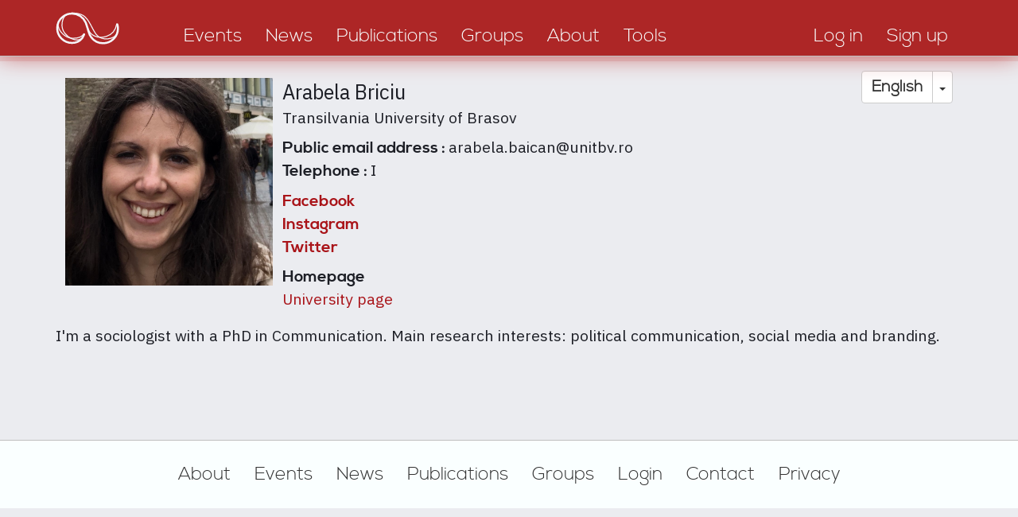

--- FILE ---
content_type: text/html; charset=UTF-8
request_url: https://discourseanalysis.net/user/1507?language=en
body_size: 5297
content:
<!DOCTYPE html>
<html  lang="en" dir="ltr" prefix="content: http://purl.org/rss/1.0/modules/content/  dc: http://purl.org/dc/terms/  foaf: http://xmlns.com/foaf/0.1/  og: http://ogp.me/ns#  rdfs: http://www.w3.org/2000/01/rdf-schema#  schema: http://schema.org/  sioc: http://rdfs.org/sioc/ns#  sioct: http://rdfs.org/sioc/types#  skos: http://www.w3.org/2004/02/skos/core#  xsd: http://www.w3.org/2001/XMLSchema# ">
<head>
    <meta charset="utf-8" />
<link rel="canonical" href="https://discourseanalysis.net/user/1507?language=en" />
<meta name="description" content="DiscourseAnalysis.net" />
<meta property="og:site_name" content="DiscourseNet" />
<meta property="og:type" content="website" />
<meta property="og:url" content="https://discourseanalysis.net/?language=en" />
<meta property="og:description" content="The community portal for Discourse Studies" />
<meta property="og:image" content="https://discourseanalysis.net/sites/default/files/2022-03/DN_SocialMedia-Seite001.png" />
<meta name="twitter:card" content="summary_large_image" />
<meta name="twitter:description" content="The community portal for Discourse Studies" />
<meta name="twitter:site" content="@DiscourseNet" />
<meta name="twitter:title" content="DiscourseNet" />
<meta name="twitter:url" content="https://discourseanalysis.net/?language=en" />
<meta name="Generator" content="Drupal 8 (https://www.drupal.org)" />
<meta name="MobileOptimized" content="width" />
<meta name="HandheldFriendly" content="true" />
<meta name="viewport" content="width=device-width, initial-scale=1.0" />
<meta about="/user/1507?language=en" property="schema:name" content="barabella" lang="" />
<link rel="shortcut icon" href="/themes/custom/bssubless/favicon.ico" type="image/vnd.microsoft.icon" />
<link rel="alternate" hreflang="en" href="https://discourseanalysis.net/user/1507?language=en" />
<script>window.a2a_config=window.a2a_config||{};a2a_config.callbacks=[];a2a_config.overlays=[];a2a_config.templates={};</script>

        <title>barabella | DiscourseAnalysis.net</title>
        <style>
            body.noJs .jsOnly {
                display: none !important;
            }

            body.jsEnabled .noJsOnly {
                display: none !important;
            }

            .screenAll {
            }

            @media screen and (min-width: 1280px) {
                .screenNotLarge {
                    display: none !important;
                }

                .screenMid {
                    display: none !important;
                }

                .screenMidLarge {
                    display: none !important;
                }
            }

            @media screen and (max-width: 1279.9px) {
                .screenLarge {
                    display: none !important;
                }
            }

            @media screen and (min-width: 920px) {
                .screenMidSmall {
                    display: none !important;
                }

                .screenLowerHalf {
                    display: none !important;
                }
            }

            @media screen and (max-width: 919.9px) {
                .screenUpperHalf {
                    display: none !important;
                }

                .screenMidLarge {
                    display: none !important;
                }
            }

            @media screen and (min-width: 480px) {
                .screenSmall {
                    display: none !important;
                }
            }

            @media screen and (max-width: 479.9px) {
                .screenNotSmall {
                    display: none !important;
                }

                .screenMid {
                    display: none !important;
                }

                .screenMidSmall {
                    display: none !important;
                }
            }

            #overlay {
                display: none;
                position: fixed;
                top: 0;
                left: 0;
                bottom: 0;
                right: 0;
                z-index: 3000;
                background-color: rgba(1, 46, 80, 0.8);
            }
        </style>
        <link rel="stylesheet" media="all" href="/sites/default/files/css/css_9FQ2BjqPZzkyGu2Tkp95QzX_Op_dj5FLh-EnHsaZumI.css" />
<link rel="stylesheet" media="all" href="/sites/default/files/css/css_t8HRnJhxgoQHnTYjA4gAjT1-BXo7HERzEjbikrvzle4.css" />
<link rel="stylesheet" media="all" href="//fonts.googleapis.com/css?family=Fira+Sans+Condensed:200&amp;subset=cyrillic,cyrillic-ext,latin-ext" />
<link rel="stylesheet" media="all" href="//fonts.googleapis.com/css?family=Fira+Sans+Extra+Condensed:400,700&amp;subset=cyrillic,cyrillic-ext,latin-ext" />
<link rel="stylesheet" media="all" href="//fonts.googleapis.com/css?family=IBM+Plex+Sans:400,400i,700,700i&amp;subset=cyrillic,cyrillic-ext,latin-ext" />

            
<!--[if lte IE 8]>
<script src="/sites/default/files/js/js_VtafjXmRvoUgAzqzYTA3Wrjkx9wcWhjP0G4ZnnqRamA.js"></script>
<![endif]-->

                <meta name="wot-verification" content="b3e53392cc4f03b0b210"/>
                </head>
<body class="path-user navbar-is-static-top has-glyphicons noJs">
<a href="#main-content" class="visually-hidden focusable skip-link">
    Skip to main content
</a>

  <div class="dialog-off-canvas-main-canvas" data-off-canvas-main-canvas>
    
              <div class="region region-navigation-collapsible">
    <nav role="navigation" aria-labelledby="block-bssubless-main-menu-menu" id="block-bssubless-main-menu">
            <h2 class="sr-only" id="block-bssubless-main-menu-menu">Main navigation</h2>

      
<div>
    <div id="da_topStripe" class="da_contentBlock_fullWidthContainer ">
        <div class="da_contentBlock_maxWidthEnforce">
            <div class="da_contentBlock_windowPadding">
                <div class="da_contentBlock_payload">
                    <div class="formTable fullWidth">
                        <div class="formTableRow fullWidth">
                            <div class="formTableCell vAlignBottom">
                                <a href="/">
                                    <div class="da_ts_logo">
                                        <svg version="1.1" xmlns="http://www.w3.org/2000/svg" xmlns:xlink="http://www.w3.org/1999/xlink" x="0px" y="0px"
                                             width="708.66px" height="708.66px" viewBox="0 0 708.66 708.66" enable-background="new 0 0 708.66 708.66" xml:space="preserve">
                                            <g>
                                                <path fill="none" stroke="#000000" stroke-width="15.3087" stroke-linecap="round" stroke-linejoin="round" d="M329.541,400.53
                                                    c0,0-10.033,23.238-16.371,31.159c-9.897,12.372-32.215,34.52-75.706,34.52c-61.751,0-111.81-50.058-111.81-111.809
                                                    c0-36.45,17.442-68.826,44.435-89.238c18.736-14.168,42.074-22.572,67.375-22.572c46.471,0,86.065,28.458,103.196,68.699
                                                    c6.26,14.707,22.833,72.195,22.833,72.195c5.179,17.608,12.45,30.639,17.998,38.36c20.293,28.246,53.431,46.643,90.865,46.643
                                                    c61.751,0,111.809-50.059,111.809-111.81c0-11.115-1.621-21.85-4.641-31.983"/>
                                                <path fill="none" stroke="#000000" stroke-width="7.6544" stroke-linecap="round" stroke-linejoin="round" d="M195.835,251.045
                                                    c-29.575,19.012-52.189,88.78-13.203,141.007c27.99,37.496,83.97,64.958,122.522,43.833"/>
                                                <path fill="none" stroke="#000000" stroke-width="7.6544" stroke-linecap="round" stroke-linejoin="round" d="M237.12,238.397
                                                    c74.693,0.001,106.151,22.71,138.894,85.555c36.568,70.187,47.565,92.826,82.763,105.443c42.145,15.11,110.078,2.258,123.202-44.71
                                                    "/>
                                                <path fill="none" stroke="#000000" stroke-width="7.6544" stroke-linecap="round" stroke-linejoin="round" d="M359.378,359.42
                                                    c14.314,47.712,70.592,78.526,137.482,56.925c44.078-14.236,69.583-45.124,78.161-94.005 M131.405,319.172
                                                    c-0.528,58.621,56.762,107.888,103.51,110.904c32.743,2.112,69.805,0.558,91.458-31.657"/>
                                            </g>
                                        </svg>
                                    </div>
                                </a>
                            </div>

                            <div class="formTableCell vAlignBottom">
                                <div class="da_ts_navigation">
                                                                                                                                                                                                                                                                                                                                    
                                                                                            <a href="/events?language=en">
                                                    <div class="da_ts_item">Events</div>
                                                </a>
                                            
                                                                                                                                                                                                            
                                                                                            <a href="/news?language=en">
                                                    <div class="da_ts_item">News</div>
                                                </a>
                                            
                                                                                                                                                                                                            
                                                                                            <a href="/publications?language=en">
                                                    <div class="da_ts_item">Publications</div>
                                                </a>
                                            
                                                                                                                                                                                                            
                                                                                            <a href="/groups?language=en">
                                                    <div class="da_ts_item">Groups</div>
                                                </a>
                                            
                                                                                                                                                                                                            
                                                                                            <a href="/DN?language=en">
                                                    <div class="da_ts_item">About</div>
                                                </a>
                                            
                                                                                                                                                                                                            
                                                                                            <a href="/siteadmin/tools?language=en">
                                                    <div class="da_ts_item">Tools</div>
                                                </a>
                                            
                                                                                                            </div>
                            </div>

                            <div class="formTableCell vAlignBottom">
                                <div class="da_ts_user">
                                                                            <a href="/user/login" data-drupal-link-system-path="user/login">
                                            <div class="da_ts_item">Log in</div>
                                        </a>
                                    
                                                                            <a href="/user/register"
                                           data-drupal-link-system-path="user/register">
                                            <div class="da_ts_item">Sign up</div>
                                        </a>
                                                                    </div>
                            </div>

                            <div class="formTableCell vAlignMid">
                                <div class="da_ts_mobileMenu" tabIndex="0">
                                    <div class="da_ts_item cursorHand">Menu</div>
                                    <div class="fullScreenCover">

                                        <div class="da_ELEM_iconClose cursorHand jsOnly">&times;</div>

                                        <div class="verticalSpace size20"></div>
                                        <img src="/themes/custom/bssubless/images/logo_mobileMenu.png" />
                                        <div class="verticalSpace size20"></div>

                                                                                                                                                                                                                                                                                                                    <div className="centerContent">
                                                    
                                                                                                            <a href="/events?language=en">
                                                            <div class="da_ts_item">Events</div>
                                                        </a>
                                                                                                    </div>
                                                                                                                                                                                <div className="centerContent">
                                                    
                                                                                                            <a href="/news?language=en">
                                                            <div class="da_ts_item">News</div>
                                                        </a>
                                                                                                    </div>
                                                                                                                                                                                <div className="centerContent">
                                                    
                                                                                                            <a href="/publications?language=en">
                                                            <div class="da_ts_item">Publications</div>
                                                        </a>
                                                                                                    </div>
                                                                                                                                                                                <div className="centerContent">
                                                    
                                                                                                            <a href="/groups?language=en">
                                                            <div class="da_ts_item">Groups</div>
                                                        </a>
                                                                                                    </div>
                                                                                                                                                                                <div className="centerContent">
                                                    
                                                                                                            <a href="/DN?language=en">
                                                            <div class="da_ts_item">About</div>
                                                        </a>
                                                                                                    </div>
                                                                                                                                                                                <div className="centerContent">
                                                    
                                                                                                            <a href="/siteadmin/tools?language=en">
                                                            <div class="da_ts_item">Tools</div>
                                                        </a>
                                                                                                    </div>
                                                                                    
                                        <div class="verticalSpace size20"></div>

                                        <div className="centerContent">
                                                                                            <a href="/user/register"
                                                   data-drupal-link-system-path="user/register">
                                                    <div class="da_ts_item">Sign up</div>
                                                </a>
                                                                                    </div>

                                        <div className="centerContent">
                                                                                            <a href="/user/login" data-drupal-link-system-path="user/login">
                                                    <div class="da_ts_item">Log in</div>
                                                </a>
                                                                                    </div>

                                    </div>
                                </div>
                            </div>
                        </div>
                    </div>
                </div>
            </div>
        </div>
    </div>
</div>


  </nav>

  </div>

    

    <div role="heading">
                                    <div class="" role="heading">
                      <div class="region region-header">
    <div id="block-dropdownlanguageinterfacetext" class="da_languageSelector block block-dropdown-language block-dropdown-languagelanguage-interface">
    
        
            <div class="content">
            <div class="form-item js-form-item form-wrapper js-form-wrapper panel panel-default" id="bootstrap-panel">

              <div class="panel-heading">
                          <div class="panel-title">Switch Language</div>
              </div>
      
            
    
    <div class="panel-body">
            <div class="dropdown-language-item btn-group dropdown">
  <button class="language-link session-active active-language button js-form-submit form-submit btn-default btn" formnovalidate="formnovalidate" data-dropdown-target="#dropdown-item-1769277971" type="submit" name="op" value="English">English</button><button class="btn-default btn dropdown-toggle" type="button" data-toggle="dropdown" aria-haspopup="true" aria-expanded="false"><span class="caret"></span><span class="sr-only">Toggle Dropdown</span></button>
  <ul class="dropdown-menu" role="menu"><li><span class="language-link session-active active-language hidden" formnovalidate="formnovalidate" id="dropdown-item-1769277971">English</span></li><li><a href="/user/1507?language=de" class="language-link" formnovalidate="formnovalidate" id="ajax-link-1769277971">Deutsch</a></li><li><a href="/user/1507?language=fr" class="language-link" formnovalidate="formnovalidate" id="ajax-link-1769277971--2">Français</a></li><li><a href="/user/1507?language=es" class="language-link" formnovalidate="formnovalidate" id="ajax-link-1769277971--3">Español</a></li><li><a href="/user/1507?language=pt-pt" class="language-link" formnovalidate="formnovalidate" id="ajax-link-1769277971--4">Português</a></li><li><a href="/user/1507?language=it" class="language-link" formnovalidate="formnovalidate" id="ajax-link-1769277971--5">Italiano</a></li></ul>
</div>

          </div>
  
    
</div>

        </div>
    </div>


  </div>

                </div>
                        </div>

    <div role="main js-quickedit-main-content">
    <section>
        <div id="da_mainContent"
             class="da_contentBlock_fullWidthContainer">
            <div class="da_contentBlock_maxWidthEnforce">
                <div class="da_contentBlock_windowPadding da_contentBlock_windowPadding">
                    <div class="da_contentBlock_payload">

                                                                                                            <div class="highlighted">  <div class="region region-highlighted">
    <div data-drupal-messages-fallback class="hidden"></div>

  </div>
</div>
                                                    
                                                
                                                
                                                
                                                                            <a id="main-content"></a>
                              <div class="region region-content">
      <article typeof="schema:Person" about="/user/1507?language=en">
  </article>







<div id="da_entity_user">

    <div class="formTable fullWidth">
        <div class="formTableRow fullWidth">
            <div class="formTableCell width-1-in-4 vAlignTop">
                <div class="da_SEM_avatar"
                     style="background-image: url('https://discourseanalysis.net/sites/default/files/2020-04/IMG_3920.jpg')"
                >
                    <img src="/themes/custom/bssubless/images/proportions_1on1.png" />
                </div>
            </div>

            <div class="formTableCell width-3-in-4 vAlignTop">
                <div class="da_SEM_userName">
                    Arabela
                    Briciu
                </div>
                            <div>
            <div class="da_SEM__value">
                Transilvania University of Brasov
            </div>
        </div>
    

                <div class="verticalSpace size05"></div>

                            <div>
            <div class="da_SEM__label formFlow">
                Public email address :
            </div>
            <div class="da_SEM__value formFlow">
                arabela.baican@unitbv.ro
            </div>
        </div>
    
                            <div>
            <div class="da_SEM__label formFlow">
                Telephone :
            </div>
            <div class="da_SEM__value formFlow">
                I
            </div>
        </div>
    

                <div class="verticalSpace size05"></div>

                            <div>
            <a class="da_SEM__value" href="https://www.facebook.com/arabela.briciu">
                <span class="da_SEM__label">
                    Facebook
                </span>
            </a>
        </div>
    
                            <div>
            <a class="da_SEM__value" href="https://www.instagram.com/arabela.briciu/?hl=en">
                <span class="da_SEM__label">
                    Instagram
                </span>
            </a>
        </div>
    
                            <div>
            <a class="da_SEM__value" href="https://twitter.com/ArabelaBriciu">
                <span class="da_SEM__label">
                    Twitter
                </span>
            </a>
        </div>
    

                                    <div class="verticalSpace size05"></div>

                                <div>
            <div class="da_SEM__label">
                Homepage
            </div>
                                                                                
                <div>
                    <a class="da_SEM__value" href="https://www.unitbv.ro/contact/comunitatea-unitbv/1874-briciu-arabela.html">
                        <span class="da_SEM__value">
                            University page
                        </span>
                    </a>
                </div>
                    </div>
    
                
            </div>
        </div>
    </div>
</div>

<div class="verticalSpace"></div>

<div class=da_SEM__value">
    <p>I'm a sociologist with a PhD in Communication. Main research interests: political communication, social media and branding.</p>

</div>

<div class="verticalSpace size20"></div>


  </div>

                                            </div>
                </div>
            </div>
        </div>
    </section>
    </div>

            <footer role="contentinfo">
              <div class="region region-footer">
    <nav role="navigation" aria-labelledby="block-footer-menu" id="block-footer">
            
  <h2 class="visually-hidden" id="block-footer-menu">Footer</h2>
  

        
<div>
    <div id="da_footer" class="da_contentBlock_fullWidthContainer ">
        <div class="da_contentBlock_maxWidthEnforce">
            <div class="da_contentBlock_windowPadding">
                <div class="da_contentBlock_payload">
                    <div class="da_f_linkContainer">
                                            <div class="da_f_linkItem">
            <a href="/DN/about?language=en">About</a>
        </div>
                    <div class="da_f_linkItem">
            <a href="/events?language=en">Events</a>
        </div>
                    <div class="da_f_linkItem">
            <a href="/news?language=en">News</a>
        </div>
                    <div class="da_f_linkItem">
            <a href="/publications?language=en">Publications</a>
        </div>
                    <div class="da_f_linkItem">
            <a href="/groups?language=en">Groups</a>
        </div>
                    <div class="da_f_linkItem">
            <a href="/user/login?language=en">Login</a>
        </div>
                    <div class="da_f_linkItem">
            <a href="/contact?language=en">Contact</a>
        </div>
                    <div class="da_f_linkItem">
            <a href="/en/privacy?language=en">Privacy</a>
        </div>
    
                    </div>
                </div>
            </div>
        </div>
    </div>
</div>


  </nav>

  </div>

        </footer>
    

  </div>


<script type="application/json" data-drupal-selector="drupal-settings-json">{"path":{"baseUrl":"\/","scriptPath":null,"pathPrefix":"","currentPath":"user\/1507","currentPathIsAdmin":false,"isFront":false,"currentLanguage":"en","currentQuery":{"language":"en"}},"pluralDelimiter":"\u0003","suppressDeprecationErrors":true,"bootstrap":{"forms_has_error_value_toggle":1,"modal_animation":1,"modal_backdrop":"true","modal_focus_input":1,"modal_keyboard":1,"modal_select_text":1,"modal_show":1,"modal_size":"","popover_enabled":1,"popover_animation":1,"popover_auto_close":1,"popover_container":"body","popover_content":"","popover_delay":"0","popover_html":0,"popover_placement":"right","popover_selector":"","popover_title":"","popover_trigger":"click","popover_trigger_autoclose":1,"tooltip_enabled":1,"tooltip_animation":1,"tooltip_container":"body","tooltip_delay":"0","tooltip_html":0,"tooltip_placement":"auto left","tooltip_selector":"","tooltip_trigger":"hover"},"user":{"uid":0,"permissionsHash":"38ccfb22ce87845dfa2a5d88b1baedff4f899cec7b7e2aee07414b76a016f451"}}</script>
<script src="/sites/default/files/js/js_rpvXNXRS3XUPWzCXlyAoa7rqGUt25Ou7loW6Se9303E.js"></script>
<script src="https://static.addtoany.com/menu/page.js" async></script>
<script src="/sites/default/files/js/js_r-JsItFjkfMoxYTAdL7FmeqTIVOYVVPLDU06t9QZAvE.js"></script>

</body>
</html>
